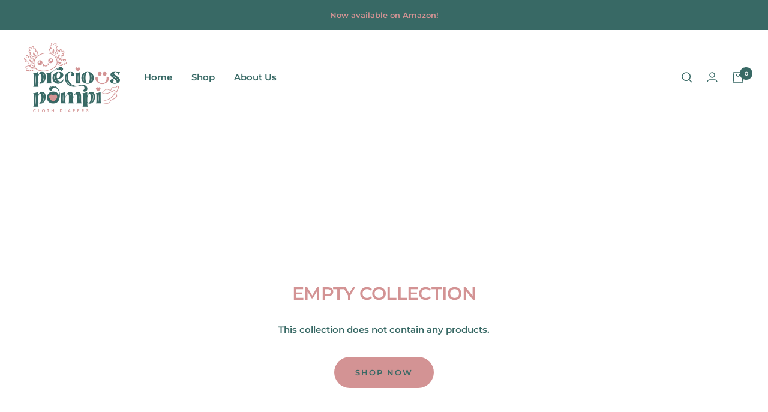

--- FILE ---
content_type: text/javascript; charset=utf-8
request_url: https://cfe-app.herokuapp.com/get_script/857205fe1bd711ecbf1d0e83574d1d24.js?shop=preciouspompis.myshopify.com
body_size: 1873
content:
var EffectiveAppsCustomFallingEffect = {
  imageHeight: 60,
  imageWidth: 64,
  images: [],
  imageImage: 'https://prod-s-cfe-bucket.s3.amazonaws.com/857205fe1bd711ecbf1d0e83574d1d24.png?v=347148',
  maxImages: parseInt('17'),
  minScale: 0.4,
  draw: function() {
    this.setCanvasSize();
    this.ctx.clearRect(0, 0, this.w, this.h);
    for (var i = 0; i < this.images.length; i++) {
      var image = this.images[i];
      image.image = new Image();
      image.image.style.height = image.height;
      image.image.src = this.imageImage;
      this.ctx.globalAlpha = image.opacity;
      this.ctx.drawImage (image.image, image.x, image.y, image.width, image.height);
    }
    this.move();
  },
  move: function() {
    for(var b = 0; b < this.images.length; b++) {
      var image = this.images[b];
      image.y += image.ys + parseFloat('0');
      if(image.y > this.h) {
        image.x = Math.random() * this.w;
        image.y = -1 * this.imageHeight;
      }
    }
  },
  setCanvasSize: function() {
    this.canvas.width = window.innerWidth;
    this.canvas.height = window.innerHeight;
    this.w = this.canvas.width;
    this.h = this.canvas.height;
  },
  initialize: function() {
    this.canvas = jQuery('#eaCustomFallingEffectCanvas')[0];
    if(!this.canvas.getContext)
      return;

    this.setCanvasSize();
    this.ctx = this.canvas.getContext('2d');

    for(var a = 0; a < this.maxImages; a++) {
      var scale = (Math.random() * (1 - this.minScale)) + this.minScale;
      this.images.push({
        x: Math.random() * this.w,
        y: Math.random() * this.h,
        ys: Math.random() + 1,
        height: scale * this.imageHeight,
        width: scale * this.imageWidth,
        opacity: scale
      });
    }

    window.EFFECTIVE_APPS_CFE_INTERVAL = setInterval(jQuery.proxy(this.draw, this), 30);
  }
};

function CFE_getLsWithExpiry(key) {
	const itemStr = localStorage.getItem(key)
	if (!itemStr) {
		return null
	}

	const item = JSON.parse(itemStr)
	const now = new Date()
	if (now.getTime() > item.expiry) {
		localStorage.removeItem(key)
		return null
	}

	return item.value.toString();
}

function CFE_setLsWithExpiry(key, value, ttl) {
    value = value.toString();
	const now = new Date()
	const item = {
		value: value,
		expiry: now.getTime() + ttl,
	}
	localStorage.setItem(key, JSON.stringify(item))
}

function CFE_main() {
    console.log('%c------ Custom Falling Images Effect by Effective Apps is Initializing (Regular) ------', 'color: cyan');
    console.log('%c------ Contact us at support@effectify.co for help and questions about the app ------', 'color: cyan');
    if (window.CFE_SCRIPT_INJECTED === undefined) {
        window.CFE_SCRIPT_INJECTED = true;
        if ('7' === '7' && null === CFE_getLsWithExpiry('cfe_payg_i')) {
            jQuery.get('https://app.fallingeffect.com/ri/857205fe1bd711ecbf1d0e83574d1d24.js');
            CFE_setLsWithExpiry('cfe_payg_i', 'true', 604800000);
        }

        if ('2' === '3') {
            const currentPageType = CFE_getCurrentShopifyPageType();
            if (currentPageType !== null) {
                if (currentPageType !== "home") {
                    return;
                }
            }
            else if (window.location.pathname !== "/" && window.location.pathname !== "" && window.location.pathname.length !== 3) {
               return;
            }
        }

        if ('3' === '3' && (window.location.pathname.indexOf('thank_you') === -1 && window.location.pathname.indexOf('post_purchase') === -1)) {
            return;
        }

        jQuery('body').prepend('<div style="position: fixed;z-index: 9999;left: 0;right: 0;bottom: 0;pointer-events: none;"><canvas id="eaCustomFallingEffectCanvas"></canvas></div>');
        EffectiveAppsCustomFallingEffect.initialize();
        let effectTimeout = parseInt('0');
        if (effectTimeout > 0) {
            setTimeout(function() {
                document.getElementById('eaCustomFallingEffectCanvas').remove();
                clearInterval(window.EFFECTIVE_APPS_CFE_INTERVAL);
            }, effectTimeout * 1000);
        }
    }
}

function CFE_getCurrentShopifyPageType() {
    if (window.hasOwnProperty('ShopifyAnalytics') && window.ShopifyAnalytics.hasOwnProperty('meta') && window.ShopifyAnalytics.meta.hasOwnProperty('page') && window.ShopifyAnalytics.meta.page.hasOwnProperty('pageType') && window.ShopifyAnalytics.meta.page.pageType !== undefined) {
        return ShopifyAnalytics.meta.page.pageType;
    }
    else {
        return null;
    }
}

function CFE_loadjQuery(url, success){
    var script = document.createElement('script');
    script.src = url;
    var head = document.getElementsByTagName('head')[0],
    done = false;
    head.appendChild(script);
    script.onload = script.onreadystatechange = function() {
        if (!done && (!this.readyState || this.readyState == 'loaded' || this.readyState == 'complete')) {
            done = true;
            success();
            script.onload = script.onreadystatechange = null;
            head.removeChild(script);
        }
    };
}

if (typeof jQuery === 'undefined'){
    CFE_loadjQuery('https://cdnjs.cloudflare.com/ajax/libs/jquery/3.4.1/jquery.min.js', CFE_main);
} else {
    CFE_main();
}